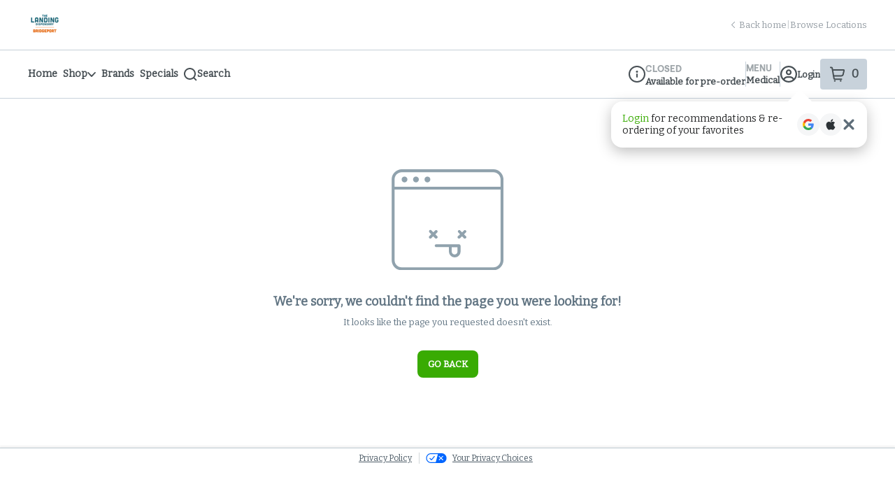

--- FILE ---
content_type: text/javascript
request_url: https://assets2.dutchie.com/_next/static/chunks/3231-57e20920dcd29b47.js
body_size: 3460
content:
"use strict";(self.webpackChunk_N_E=self.webpackChunk_N_E||[]).push([[3231],{71066:function(e,r,o){o.d(r,{i:function(){return C}});var t=o(67294),n=o(71893),i=o(52387),a=o(97101),l=o(81100);var d=o(96207),c=o(6283),s=o(85893);function u(e){var r=e.selected,o=void 0!==r&&r,t=e.label,n=e.onClick,i=e.enableDropdown,a=void 0!==i&&i,l=e.reference,d=void 0===l?null:l;return(0,s.jsx)(g,{ref:d,children:(0,s.jsxs)(y,{selected:o,onClick:n,children:[t,a&&(0,s.jsx)(c.Z,{active:o.toString(),height:12,width:11})]})})}var g=n.default.div.withConfig({displayName:"filter-pill__Container",componentId:"sc-1d7r41f-0"})(["margin-right:8px;"]),p=(0,n.css)(["background-color:",";color:",";"],(function(e){return e.theme.colors.grey[80]}),(function(e){return e.theme.colors.primaryBlack})),y=(0,n.default)(d.zx).withConfig({displayName:"filter-pill__Pill",componentId:"sc-1d7r41f-1"})(["text-transform:capitalize;white-space:nowrap;font-size:12px;height:35px;padding:11px 15px;color:",";background-color:",";"," svg{margin-right:unset;margin-left:5px;fill:currentColor;}"],(function(e){return e.theme.colors.grey[30]}),(function(e){return e.theme.colors.blueGrey[95]}),(function(e){return e.selected&&p})),f=o(60362);function h(e){var r=e.categories,o=e.selectedCategoryValue,t=e.handleCategorySelect;return(0,s.jsx)(w,{children:(0,s.jsxs)(m,{children:[(0,s.jsx)(b,{children:(0,s.jsx)(k,{children:(0,s.jsx)(v,{onClick:function(){return t(null)},selected:!o,children:"All Categories"})})}),null===r||void 0===r?void 0:r.map((function(e){return(0,s.jsx)(b,{children:(0,s.jsx)(k,{children:(0,s.jsx)(v,{onClick:function(){return t(e.key)},selected:e.key===o,children:e.label})})},e.key)}))]})})}var v=(0,n.default)(f.P3).withConfig({displayName:"category-dropdown-modal__Anchor",componentId:"sc-1agm7kb-0"})(["",";padding:0 30px;cursor:pointer;color:",";font-size:14px;font-weight:",";line-height:2;display:flex;align-items:center;width:100%;height:100%;"],(function(e){return e.selected&&"font-weight: bold"}),(function(e){return e.theme.colors.grey[25]}),(function(e){return e.selected?"bold":"normal"})),m=n.default.ol.withConfig({displayName:"category-dropdown-modal__LinkList",componentId:"sc-1agm7kb-1"})(["list-style:none;margin:0;padding:19px 0 24px 0;:first-child{padding-top:0;}:last-child{padding-bottom:0;}"]),b=n.default.div.withConfig({displayName:"category-dropdown-modal__ListItemContainer",componentId:"sc-1agm7kb-2"})(["width:100%;padding:0;height:42px;display:flex;align-items:center;&:hover{background:",";}"],(function(e){return e.theme.colors.primaryGrey})),k=n.default.li.withConfig({displayName:"category-dropdown-modal__LinkContainer",componentId:"sc-1agm7kb-3"})(["width:100%;height:100%;"]),w=(0,n.default)(d.Lt).withConfig({displayName:"category-dropdown-modal__StyledDropdown",componentId:"sc-1agm7kb-4"})(["color:",";position:relative;border-radius:8px;"],(function(e){return e.theme.colors.primaryBlack}));function C(e){var r,o=function(e){var r=e.categoriesSubcategories,o=(0,l.Z)(),n=o.defaults,i=o.queryParams,d=o.setQueryParams,c=i.category,s=i.subcategories,u=(0,t.useState)(!1),g=u[0],p=u[1],y=(0,t.useMemo)((function(){return function(e){var r={};return e.length>0&&e.forEach((function(e){r["".concat(e.category.key)]=e.subcategories})),r}(r)}),[r]),f=r.map((function(e){return e.category})),h=f.filter((function(e){return e.key===c}));return{selectedCategoryOption:(0,a.Z)(h,1)[0],selectedSubcategories:s,showCategorySelect:g,setShowCategorySelect:p,availableCategories:f,subcategoriesForCategory:y[c],handleSelectCategory:function(e){d({category:null!==e&&void 0!==e?e:n.category,subcategories:n.subcategories,page:n.page}),p(!1)},handleSelectSubcategory:function(e,r){d({subcategories:r?[]:[e],page:n.page})}}}({categoriesSubcategories:e.categoriesSubcategories}),n=o.selectedCategoryOption,i=o.selectedSubcategories,d=o.showCategorySelect,c=o.setShowCategorySelect,g=o.availableCategories,p=o.subcategoriesForCategory,y=o.handleSelectCategory,f=o.handleSelectSubcategory,v=(0,t.useRef)(null);return(0,s.jsxs)(x,{className:"subcategories-pills",marginTop:"25px",children:[(0,s.jsxs)(P,{children:[(0,s.jsx)(u,{selected:!0,label:null!==(r=null===n||void 0===n?void 0:n.label)&&void 0!==r?r:"All Categories",onClick:function(){return c(!0)},enableDropdown:!0,reference:v}),null===p||void 0===p?void 0:p.map((function(e){var r=!(null===i||void 0===i||!i.includes(e.key));return(0,s.jsx)(u,{selected:r,label:e.label,enableDropdown:!1,onClick:function(){return f(e.key,r)}},e.key)}))]}),(0,s.jsx)(S,{open:d,anchorEl:v.current,onClose:function(){return c(!1)},anchorOrigin:{vertical:"bottom",horizontal:"left"},transformOrigin:{vertical:"top",horizontal:"right"},children:(0,s.jsx)(h,{categories:g,selectedCategoryValue:null===n||void 0===n?void 0:n.key,handleCategorySelect:y})})]})}var P=n.default.div.withConfig({displayName:"category-subcategory-pills__PillsContainer",componentId:"sc-a1zek6-0"})(["display:flex;overflow:scroll;padding-left:16px;> :last-child{padding-right:25px;}&::-webkit-scrollbar{display:none;}"]),x=n.default.div.withConfig({displayName:"category-subcategory-pills__Container",componentId:"sc-a1zek6-1"})(["display:flex;margin-top:",";width:100%;"],(function(e){return e.marginTop})),S=(0,n.default)(i.ZP).withConfig({displayName:"category-subcategory-pills__CategoryDropdown",componentId:"sc-a1zek6-2"})(["margin-top:5px;"])},41877:function(e,r,o){o.d(r,{k:function(){return N}});var t=o(59499),n=o(70097),i=o(69392),a=o(4597),l=o(59216),d=o(7857),c=o(81100),s=o(22873),u=o(596),g=o(67294),p=o(11163),y=o(41144),f=o(15426),h=o(4381),v=o(1756),m=o(8840),b=o(17405),k=o(26937);function w(e){var r,o=e.category,t=e.error,n=e.inventoryId,a=e.loading,l=e.productId,d=e.products,u=e.searchQuery,w=e.skip,C=void 0===w||w,P=(0,h.Z)(),x=(0,c.Z)(),S=x.queryParams,j=x.defaults,I=(0,f.ZP)().dispensary,_=null===I||void 0===I?void 0:I.id,O=null!==o&&void 0!==o?o:void 0,z=(0,s.Vb)(),N=!S.search,Z=(0,g.useMemo)((function(){var e,r;return null!==(e=null===(r=z["growth.ads.category-page-sponsored-brand-placements.config"])||void 0===r?void 0:r[P.variant])&&void 0!==e?e:[]}),[z,P.variant]),D=(0,g.useMemo)((function(){var e,r;return null!==(e=null===(r=z["growth.ads.search-page-sponsored-brand-placements.config"])||void 0===r?void 0:r[P.variant])&&void 0!==e?e:[]}),[z,P.variant]),Q=N?Z:D,T=null!==(r=null===Q||void 0===Q?void 0:Q.length)&&void 0!==r?r:0,A=(0,m.M)().filters,M=Boolean(u&&u.length<b._),L=C||!_||Boolean(t)||0===T||!N&&M,B=(0,i.W$z)({fetchPolicy:v.TP,variables:{input:{limit:T,dispensaryId:_,inventoryId:n,category:O,searchQuery:u,productId:l,filters:A}},skip:L}),E=B.data,V=B.loading,q=B.error,F=null===E||void 0===E?void 0:E.getSponsoredProducts,R=(0,p.useRouter)().query,$=(0,k.aT)(F,R,S,j,null!==o&&void 0!==o?o:"",_);return{products:(0,g.useMemo)((function(){if(a||V||t)return[];if(C||!$.length||q)return d;var e=$.map(y.cR);return function(e,r,o){if(0===o.length||0===r.length)return e;for(var t=new Set(r.map((function(e){return e.id}))),n=e.filter((function(e){return!t.has(e.id)})),i=[],a=0,l=0,d=0;d<n.length+r.length;d++)o.includes(d)&&l<r.length?i.push(r[l++]):a<n.length&&i.push(n[a++]);for(;a<n.length;)i.push(n[a++]);return i}(d,e,Q)}),[Q,d,t,a,C,$,q,V]),loading:a||V,error:t}}var C=o(4512),P=o(61462),x=o(2272),S=o(68699),j=o(46534);function I(e){var r,o=e.category,t=null!==(r=(0,s.Vb)()["growth.platform.personalization-recommended-v2.rollout"])&&void 0!==r&&r,n=function(e){var r=e.category,o=e.skipApiCall,t=void 0!==o&&o,n=(0,f.ZP)().dispensary,a=null===n||void 0===n?void 0:n.id,d=!!a,c=(0,v.eT)(a,r),s=(0,S.NH)(),u=(0,l.D)(),g=!d||!r,p=g||!u,y=t||g||!s,h=(0,m.M)().filters,b=(0,i.$2L)({fetchPolicy:v.TP,skip:p,variables:{input:{dispensaryId:a,category:r,inventoryId:c,minimumProducts:3,filters:h}}}),k=(0,j.F)((function(){return Promise.resolve([])}),[],i.ZJz.recommendedForYou,{limit:25,skip:y,category:null!==r&&void 0!==r?r:void 0}),w=k.data,C=k.loading,x=k.error,I={data:w?{getPersonalizedProducts:{products:w}}:void 0,loading:C,error:x,refetch:function(){var e=w?{getPersonalizedProducts:{products:w}}:void 0;return Promise.resolve({data:e,loading:!1,networkStatus:P.Ie.ready,stale:!1})},fetchMore:function(){var e=w?{getPersonalizedProducts:{products:w}}:void 0;return Promise.resolve({data:e,loading:!1,networkStatus:P.Ie.ready,stale:!1})},updateQuery:function(){return w?{getPersonalizedProducts:{products:w}}:void 0},startPolling:void 0,stopPolling:void 0,subscribeToMore:void 0,client:{},networkStatus:P.Ie.ready,called:!0,variables:{}};return{loading:!d||b.loading||C,sponsoredBrandQuery:b,personalizedProductsQuery:I}}({category:o,skipApiCall:!t}),a=function(e){var r=e.category,o=e.skipApiCall,t=void 0!==o&&o,n=(0,f.ZP)().dispensary,a=(0,x.Z)().menuType,d=null===n||void 0===n?void 0:n.id,c=!!d,s=(0,v.eT)(d,r),u=(0,S.NH)(),g=(0,l.D)(),p=!c||!r,y=p||!g,h=t||p||!u,b=(0,m.M)().filters,k=(0,i.$2L)({fetchPolicy:v.TP,skip:y,variables:{input:{dispensaryId:d,category:r,inventoryId:s,minimumProducts:3,filters:b}}}),w=(0,i.UEL)({fetchPolicy:"network-only",skip:h,variables:{input:{dispensaryId:d,limit:25,filter:{menuType:a,category:r}}}});return{loading:!c||k.loading||w.loading,sponsoredBrandQuery:k,personalizedProductsQuery:w}}({category:o,skipApiCall:t});return t?n:a}var _=["products","loading","error"];function O(e,r){var o=Object.keys(e);if(Object.getOwnPropertySymbols){var t=Object.getOwnPropertySymbols(e);r&&(t=t.filter((function(r){return Object.getOwnPropertyDescriptor(e,r).enumerable}))),o.push.apply(o,t)}return o}function z(e){for(var r=1;r<arguments.length;r++){var o=null!=arguments[r]?arguments[r]:{};r%2?O(Object(o),!0).forEach((function(r){(0,t.Z)(e,r,o[r])})):Object.getOwnPropertyDescriptors?Object.defineProperties(e,Object.getOwnPropertyDescriptors(o)):O(Object(o)).forEach((function(r){Object.defineProperty(e,r,Object.getOwnPropertyDescriptor(o,r))}))}return e}function N(e){var r,o,t=e.perPage,g=(0,c.Z)().queryParams,p=(0,d.l)(),y=(0,s.Vb)(),f=(0,l.D)(),h=!!g.brands.length,v=null!==(r=null===(o=y["growth.ads.sponsored-products.additional-category-placements.config"])||void 0===o?void 0:o.placements)&&void 0!==r?r:[12,42],m=5+v.length,b=null===p||void 0===p?void 0:p.value,k=g.search,P=k?i.D1h.searchProductAuc:i.D1h.categoryProductAuc,x=!k,S=I({category:b}),j=(0,u.t)({category:b}),O=j.productIds,N=j.loading,Z=(0,C.Z)({filters:{productIds:O},perPage:t,sortBy:h?void 0:g.sortby}),D=Z.products,Q=Z.loading,T=Z.error,A=(0,n.Z)(Z,_),M=x&&void 0!==y["growth.ads.category-page-sponsored-brand-placements.config"],L=(0,a.ed)({skip:M||!f||x&&!b,limit:m,additionalPlacements:v,inventoryId:P,category:b,searchQuery:k,products:D,loading:Q,error:T}),B=w({skip:!M||!f||!b,limit:m,inventoryId:P,category:b,searchQuery:k,products:D,loading:Q,error:T}),E=M?B:L;return z(z(z({},E),A),{},{loading:E.loading||S.loading||N,productsCarouselQueries:S})}}}]);
//# sourceMappingURL=3231-57e20920dcd29b47.js.map